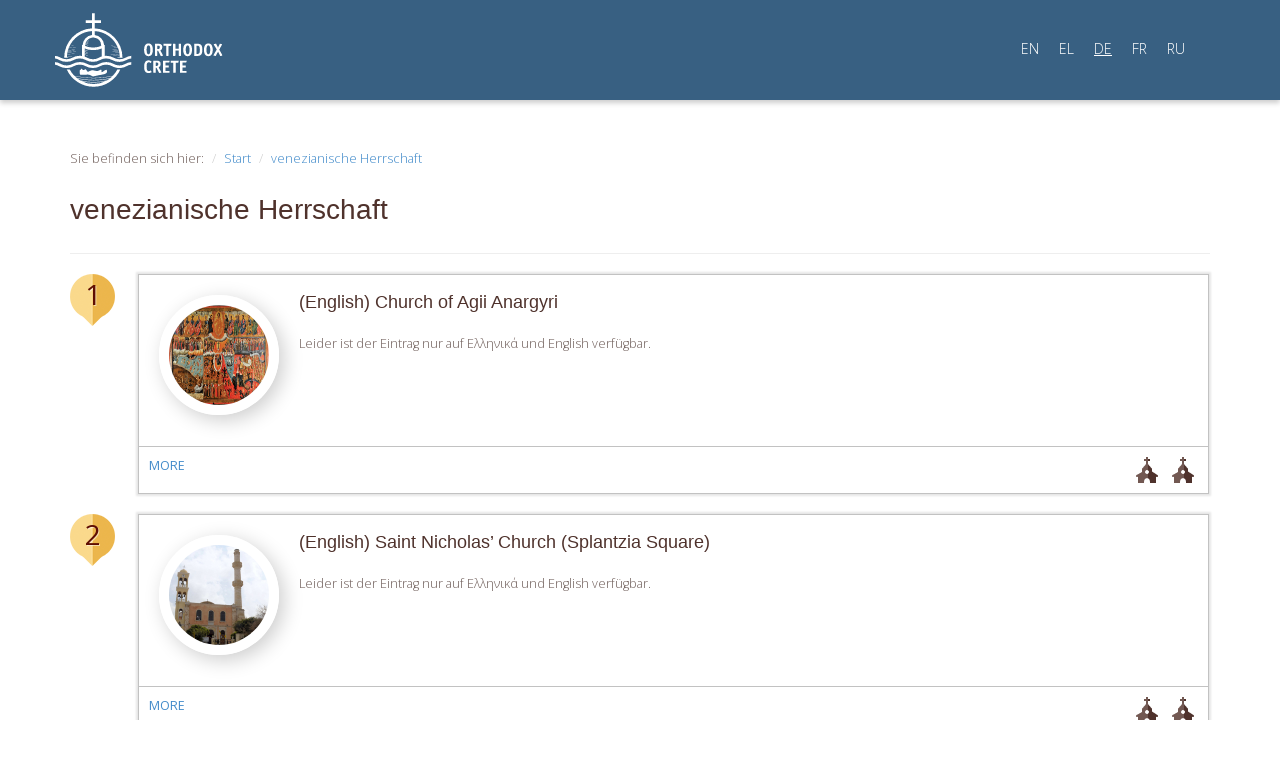

--- FILE ---
content_type: text/html; charset=UTF-8
request_url: https://orthodoxcrete.com/de/tag/enetokratia/
body_size: 20897
content:

<!DOCTYPE html>
<html lang="de">
<head>
	<meta charset="utf-8">

	<meta charset="UTF-8">
	<meta name="viewport" content="width=device-width, initial-scale=1.0">
	<meta name="author" content="ORTHODOXCRETE | iconio ortohodoxcrete@gmail.com"">
	<title>venezianische Herrschaft - Orthodox Crete</title>
	<link rel="profile" href="https://gmpg.org/xfn/11">
	<link rel="pingback" href="https://orthodoxcrete.com/xmlrpc.php">

		<!-- Manolis Katsifarakis 2014 -->
	<!-- Bootstrap core CSS -->
	<link href="https://orthodoxcrete.com/wp-content/themes/orthodoxcrete/css/bootstrap.css" rel="stylesheet" media="screen">
	<!-- Custom styles for this template -->
	<link href="https://orthodoxcrete.com/wp-content/themes/orthodoxcrete/css/main.css" rel="stylesheet" media="screen">
	<!-- Google Fonts -->
	<link href='https://fonts.googleapis.com/css?family=Open+Sans:300,800,600,400&amp;subset=latin,greek-ext,greek,cyrillic,cyrillic-ext' rel='stylesheet' type='text/css'>
	<!-- HTML5 shim and Respond.js IE8 support of HTML5 elements and media queries -->
	<!--[if lt IE 9]>
	  <script src="https://orthodoxcrete.com/wp-content/themes/orthodoxcrete/js/html5shiv.js"></script>
	  <script src="https://orthodoxcrete.com/wp-content/themes/orthodoxcrete/js/respond.min.js"></script>
	<![endif]-->
</head>

<body>
	<div id="topBar">
		<!-- Fixed navbar -->
    	<div class="navbar navbar-default">
	      <div class="container">
	        <div class="navbar-header">
	        	<a class="navbar-brand" href="/de"><img src="https://orthodoxcrete.com/wp-content/themes/orthodoxcrete/images/orthodox-crete-en.svg" alt="" class="img-responsive" /></a>
	          	<button type="button" class="navbar-toggle" data-toggle="collapse" data-target=".navbar-collapse">
		            <span class="icon-bar"></span>
		            <span class="icon-bar"></span>
		            <span class="icon-bar"></span>
	          	</button>
	        </div>
	        <div class="navbar-collapse collapse">
        	        		          <ul class="nav navbar-nav navbar-right nav-lang">
	          		            	<li><a href="https://orthodoxcrete.com/en/tag/enetokratia/" class="">EN</a></li>
	        		            	<li><a href="https://orthodoxcrete.com/el/tag/enetokratia/" class="">EL</a></li>
	        		            	<li><a href="https://orthodoxcrete.com/de/tag/enetokratia/" class="active">DE</a></li>
	        		            	<li><a href="https://orthodoxcrete.com/fr/tag/enetokratia/" class="">FR</a></li>
	        		            	<li><a href="https://orthodoxcrete.com/ru/tag/enetokratia/" class="">RU</a></li>
	        		          </ul>
	        	        </div>
	      </div>
  		</div>
  	</div>



	<div id="content">
		<div class="container">
		<div class="row">
			<div class="col-md-12 leftColumn">
				<ol class="breadcrumb">
					<li>Sie befinden sich hier:</li>
					<li><a href="/de/">Start</a></li>
					<li><a href="https://orthodoxcrete.com/de/places/church-of-agii-anargyri/">venezianische Herrschaft</a></li>
				</ol>

				<div class="page-header">
					<h1>venezianische Herrschaft</h1>
				</div>
				<a href="https://orthodoxcrete.com/de/places/church-of-agii-anargyri/" class="routeStop">
					<span class="routePin">1</span>
					<div class="routeInfo">
						<span class="roundPhoto"><img width="1000" height="641" src="https://orthodoxcrete.com/wp-content/uploads/2014/03/xmk_n-ag-anargiroi-chania-02.jpg" class="attachment-post-thumbnail size-post-thumbnail wp-post-image" alt="" loading="lazy" srcset="https://orthodoxcrete.com/wp-content/uploads/2014/03/xmk_n-ag-anargiroi-chania-02.jpg 1000w, https://orthodoxcrete.com/wp-content/uploads/2014/03/xmk_n-ag-anargiroi-chania-02-300x192.jpg 300w, https://orthodoxcrete.com/wp-content/uploads/2014/03/xmk_n-ag-anargiroi-chania-02-500x320.jpg 500w" sizes="(max-width: 1000px) 100vw, 1000px" /></span>
						<h2>(English) Church of Agii Anargyri</h2>
						<p>Leider ist der Eintrag nur auf Ελληνικά und English verfügbar.</p>
						<div class="routePlaceMore">
							MORE							<ul>
								<li><i class="church-icon-sm"></i></li>
								<li><i class="church-icon-sm"></i></li>
							</ul>
						</div>
					</div>
				</a>
				<a href="https://orthodoxcrete.com/de/places/saint-nicholas-church-splantzia-square/" class="routeStop">
					<span class="routePin">2</span>
					<div class="routeInfo">
						<span class="roundPhoto"><img width="763" height="800" src="https://orthodoxcrete.com/wp-content/uploads/2014/03/xmk_n-ag-nikolaou-splantzia-01.jpg" class="attachment-post-thumbnail size-post-thumbnail wp-post-image" alt="" loading="lazy" srcset="https://orthodoxcrete.com/wp-content/uploads/2014/03/xmk_n-ag-nikolaou-splantzia-01.jpg 763w, https://orthodoxcrete.com/wp-content/uploads/2014/03/xmk_n-ag-nikolaou-splantzia-01-286x300.jpg 286w, https://orthodoxcrete.com/wp-content/uploads/2014/03/xmk_n-ag-nikolaou-splantzia-01-476x500.jpg 476w" sizes="(max-width: 763px) 100vw, 763px" /></span>
						<h2>(English) Saint Nicholas’ Church (Splantzia Square)</h2>
						<p>Leider ist der Eintrag nur auf Ελληνικά und English verfügbar.</p>
						<div class="routePlaceMore">
							MORE							<ul>
								<li><i class="church-icon-sm"></i></li>
								<li><i class="church-icon-sm"></i></li>
							</ul>
						</div>
					</div>
				</a>
				<a href="https://orthodoxcrete.com/de/places/afentis-redeemer-christ-yiouchtas/" class="routeStop">
					<span class="routePin">3</span>
					<div class="routeInfo">
						<span class="roundPhoto"><img width="1000" height="665" src="https://orthodoxcrete.com/wp-content/uploads/2013/12/p_n-afentis-christos-giouchtas-02.jpg" class="attachment-post-thumbnail size-post-thumbnail wp-post-image" alt="" loading="lazy" srcset="https://orthodoxcrete.com/wp-content/uploads/2013/12/p_n-afentis-christos-giouchtas-02.jpg 1000w, https://orthodoxcrete.com/wp-content/uploads/2013/12/p_n-afentis-christos-giouchtas-02-300x199.jpg 300w, https://orthodoxcrete.com/wp-content/uploads/2013/12/p_n-afentis-christos-giouchtas-02-500x332.jpg 500w" sizes="(max-width: 1000px) 100vw, 1000px" /></span>
						<h2>Der Erlöser Christus (Sotiros – Afentis &#8211; Christos) (Giouchta)</h2>
						<p>Die Kirche des Erlösers Christus ist (tetramartyros) vier Heiligen geweiht, nämlich der Verklärung Christi (am 6. August), der Heiligen Gürtel (am 31. August), den Heiligen Aposteln (am 30. Juni) und den Heiligen Uneigennützigen Ärzten (am. 1. Juli). Die Kirche wurde 1443 gegründet und sie ist der übriggebliebene Teil des Klosters, das hier während der venezianischen [&hellip;]</p>
						<div class="routePlaceMore">
							MORE							<ul>
								<li><i class="church-icon-sm"></i></li>
								<li><i class="church-icon-sm"></i></li>
							</ul>
						</div>
					</div>
				</a>
				<a href="https://orthodoxcrete.com/de/places/st-peter-st-paul-church/" class="routeStop">
					<span class="routePin">4</span>
					<div class="routeInfo">
						<span class="roundPhoto"><img width="1000" height="750" src="https://orthodoxcrete.com/wp-content/uploads/2013/12/p_n-ag-petros-02.jpg" class="attachment-post-thumbnail size-post-thumbnail wp-post-image" alt="" loading="lazy" srcset="https://orthodoxcrete.com/wp-content/uploads/2013/12/p_n-ag-petros-02.jpg 1000w, https://orthodoxcrete.com/wp-content/uploads/2013/12/p_n-ag-petros-02-142x108.jpg 142w, https://orthodoxcrete.com/wp-content/uploads/2013/12/p_n-ag-petros-02-300x225.jpg 300w, https://orthodoxcrete.com/wp-content/uploads/2013/12/p_n-ag-petros-02-500x375.jpg 500w" sizes="(max-width: 1000px) 100vw, 1000px" /></span>
						<h2>Die Kirche der Heiligen Peter &#038; Paulus (Agioi Petros &#038; Pavlos)</h2>
						<p>Die Kirche wurde während der ersten Jahren der venezianischen Herrschaft gleich neben der Stadtmauer am Meer gebaut und war das Katholikon des Klosters des Ordens der Dominikaner. Ursprünglich war sie eine einschiffige, holzgedeckte Saalkirche und im Laufe der Zeit wurden vier Kapellen errichtet. Aus architektonischer Sicht ist sie besonders interessant, da sich hier verschiedene Elemente [&hellip;]</p>
						<div class="routePlaceMore">
							MORE							<ul>
								<li><i class="church-icon-sm"></i></li>
								<li><i class="church-icon-sm"></i></li>
							</ul>
						</div>
					</div>
				</a>
				<a href="https://orthodoxcrete.com/de/places/st-titus/" class="routeStop">
					<span class="routePin">5</span>
					<div class="routeInfo">
						<span class="roundPhoto"><img width="1000" height="662" src="https://orthodoxcrete.com/wp-content/uploads/2013/12/p_n-ag-titos-031.jpg" class="attachment-post-thumbnail size-post-thumbnail wp-post-image" alt="" loading="lazy" srcset="https://orthodoxcrete.com/wp-content/uploads/2013/12/p_n-ag-titos-031.jpg 1000w, https://orthodoxcrete.com/wp-content/uploads/2013/12/p_n-ag-titos-031-300x198.jpg 300w, https://orthodoxcrete.com/wp-content/uploads/2013/12/p_n-ag-titos-031-500x331.jpg 500w" sizes="(max-width: 1000px) 100vw, 1000px" /></span>
						<h2>Der Heilige Titus (Agios Titos)</h2>
						<p>Der Heilige Titus war die größte und prachtvollste Kirche der Stadt während der 2. byzantinischen Epoche. Sie war die Metropolitankirche des Bistums von Kreta. Während der venezianischen Herrschaft ist hier der römische Bischof eingezogen und während der osmanischen Herrschaft wurde sie zu einer Moschee und das Glockenturm zu einem Minarett umgewandelt. Ursprünglich, als sie 1446 [&hellip;]</p>
						<div class="routePlaceMore">
							MORE							<ul>
								<li><i class="church-icon-sm"></i></li>
								<li><i class="church-icon-sm"></i></li>
							</ul>
						</div>
					</div>
				</a>
				<a href="https://orthodoxcrete.com/de/places/holy-metropolis-of-kydonia-and-apokoronos/" class="routeStop">
					<span class="routePin">6</span>
					<div class="routeInfo">
						<span class="roundPhoto"><img width="2246" height="2222" src="https://orthodoxcrete.com/wp-content/uploads/2013/11/logo-imka.png" class="attachment-post-thumbnail size-post-thumbnail wp-post-image" alt="" loading="lazy" srcset="https://orthodoxcrete.com/wp-content/uploads/2013/11/logo-imka.png 2246w, https://orthodoxcrete.com/wp-content/uploads/2013/11/logo-imka-300x296.png 300w, https://orthodoxcrete.com/wp-content/uploads/2013/11/logo-imka-1024x1013.png 1024w, https://orthodoxcrete.com/wp-content/uploads/2013/11/logo-imka-500x494.png 500w" sizes="(max-width: 2246px) 100vw, 2246px" /></span>
						<h2>Die heilige Metropolie von Kydonia und Apokoronas</h2>
						<p>Die Metropolie umfasst die Provinzen von Kydonia und Apokoronas der Präfektur Chania und hat ihren Sitz in Chania. Kydonia war eine der ältesten und wichtigsten Städte auf Kreta. Ihr Bistum wurde, so wie auch die meisten Bistümer auf Kreta, vom Heiligen Titus gegründet. Ihre Gründung wird schon in das Jahr 381 n. Chr. datiert, da [&hellip;]</p>
						<div class="routePlaceMore">
							MORE							<ul>
								<li><i class="church-icon-sm"></i></li>
								<li><i class="church-icon-sm"></i></li>
							</ul>
						</div>
					</div>
				</a>
				<a href="https://orthodoxcrete.com/de/places/holy-spirit-christ-the-saviour-at-limnakaro/" class="routeStop">
					<span class="routePin">7</span>
					<div class="routeInfo">
						<span class="roundPhoto"><img width="1000" height="750" src="https://orthodoxcrete.com/wp-content/uploads/2013/11/k-p_n-ag-pneuma-limnakaro-02.jpg" class="attachment-post-thumbnail size-post-thumbnail wp-post-image" alt="" loading="lazy" srcset="https://orthodoxcrete.com/wp-content/uploads/2013/11/k-p_n-ag-pneuma-limnakaro-02.jpg 1000w, https://orthodoxcrete.com/wp-content/uploads/2013/11/k-p_n-ag-pneuma-limnakaro-02-142x108.jpg 142w, https://orthodoxcrete.com/wp-content/uploads/2013/11/k-p_n-ag-pneuma-limnakaro-02-300x225.jpg 300w, https://orthodoxcrete.com/wp-content/uploads/2013/11/k-p_n-ag-pneuma-limnakaro-02-500x375.jpg 500w" sizes="(max-width: 1000px) 100vw, 1000px" /></span>
						<h2>Die Basilika des Heiligen Geistes (Agiou Pneumatos) (Limnakaro)</h2>
						<p>Diese zweischiffige Basilika, die aus der byzantinischen Zeiten stammt, befindet sich auf der Limnakaro-Hochebene. Das ältere Schiff, das aus den Zeiten der venezianischen Herrschaft stammt, ist der Verklärung Christi geweiht, während das zweite Schiff, das im Jahr 1875 errichtet wurde, dem Heiligen Geist geweiht ist. Aus den Wandmalereien, die aus der venezianischen Epoche stammen, ist [&hellip;]</p>
						<div class="routePlaceMore">
							MORE							<ul>
								<li><i class="church-icon-sm"></i></li>
								<li><i class="church-icon-sm"></i></li>
							</ul>
						</div>
					</div>
				</a>
				<a href="https://orthodoxcrete.com/de/places/the-holy-metropolis-of-kissamos-and-selino/" class="routeStop">
					<span class="routePin">8</span>
					<div class="routeInfo">
						<span class="roundPhoto"><img width="293" height="292" src="https://orthodoxcrete.com/wp-content/uploads/2013/11/imks-emblem.png" class="attachment-post-thumbnail size-post-thumbnail wp-post-image" alt="" loading="lazy" /></span>
						<h2>Die heilige Metropolie von Kissamos und Selinos</h2>
						<p>Die Metropolie umfasst die gleichnamigen Provinzen der Präfektur von Chania und hat ihren Sitz in Kissamos. Kissamos war ein Bistum schon seit der frühbyzantinischen Zeit. Das Alter des Bistums ist daher bekannt, weil der Bischof Evkissos an der Synode von Serdica 343 teilgenommen hat. Im Rethymnon Museum gibt es eine Bleibulle, die in das Ende [&hellip;]</p>
						<div class="routePlaceMore">
							MORE							<ul>
								<li><i class="church-icon-sm"></i></li>
								<li><i class="church-icon-sm"></i></li>
							</ul>
						</div>
					</div>
				</a>
				<a href="https://orthodoxcrete.com/de/places/st-george-prina/" class="routeStop">
					<span class="routePin">9</span>
					<div class="routeInfo">
						<span class="roundPhoto"><img width="665" height="665" src="https://orthodoxcrete.com/wp-content/uploads/2013/11/k-mko_n-ag-georgios-prina-03.jpg" class="attachment-post-thumbnail size-post-thumbnail wp-post-image" alt="" loading="lazy" srcset="https://orthodoxcrete.com/wp-content/uploads/2013/11/k-mko_n-ag-georgios-prina-03.jpg 665w, https://orthodoxcrete.com/wp-content/uploads/2013/11/k-mko_n-ag-georgios-prina-03-300x300.jpg 300w, https://orthodoxcrete.com/wp-content/uploads/2013/11/k-mko_n-ag-georgios-prina-03-500x500.jpg 500w" sizes="(max-width: 665px) 100vw, 665px" /></span>
						<h2>Die Kirche des Heiligen Georgios (Agios Georgios) (Prina)</h2>
						<p>Es handelt sich um eine mit gedeckter Arkade Saalkirche mit Wandmalereien, die auf die ersten Jahrhunderte der venezianischen Herrschaft datieren.</p>
						<div class="routePlaceMore">
							MORE							<ul>
								<li><i class="church-icon-sm"></i></li>
								<li><i class="church-icon-sm"></i></li>
							</ul>
						</div>
					</div>
				</a>
				<a href="https://orthodoxcrete.com/de/places/st-barbara-of-syrmesso/" class="routeStop">
					<span class="routePin">10</span>
					<div class="routeInfo">
						<span class="roundPhoto"><img width="750" height="750" src="https://orthodoxcrete.com/wp-content/uploads/2013/11/k-p_n-ag-barbara-sirmeso-03.jpg" class="attachment-post-thumbnail size-post-thumbnail wp-post-image" alt="" loading="lazy" srcset="https://orthodoxcrete.com/wp-content/uploads/2013/11/k-p_n-ag-barbara-sirmeso-03.jpg 750w, https://orthodoxcrete.com/wp-content/uploads/2013/11/k-p_n-ag-barbara-sirmeso-03-300x300.jpg 300w, https://orthodoxcrete.com/wp-content/uploads/2013/11/k-p_n-ag-barbara-sirmeso-03-500x500.jpg 500w" sizes="(max-width: 750px) 100vw, 750px" /></span>
						<h2>Die Kirche der Heiligen Barbara (Agia Varvara) (Syrmeso)</h2>
						<p>Die mit gedeckter Arkade Saalkirche der Heiligen Barbara war das Katholikon eines Klosters während der Zeit der venezianischen Herrschaft. Die Klosteranlage ist noch rund um die Kirche zu erkennen. Besonders eindrucksvoll ist die Darstellung der Heiligen Barbara auf dem Tympanon des lindernden halbkreisförmigen Bogens.</p>
						<div class="routePlaceMore">
							MORE							<ul>
								<li><i class="church-icon-sm"></i></li>
								<li><i class="church-icon-sm"></i></li>
							</ul>
						</div>
					</div>
				</a>
<div class="navigation"><ul><li>Page:</li>
<li class="active"><a href="https://orthodoxcrete.com/de/tag/enetokratia/">1</a></li>
<li><a href="https://orthodoxcrete.com/de/tag/enetokratia/page/2/">2</a></li>
<li><a href="https://orthodoxcrete.com/de/tag/enetokratia/page/3/">3</a></li>
<li><a href="https://orthodoxcrete.com/de/tag/enetokratia/page/4/">4</a></li>
<li><a href="https://orthodoxcrete.com/de/tag/enetokratia/page/2/" >&gt;</a></li>
</ul></div>
			</div>
			</div>
		</div>
		</div>
	</div>


<div id="footer">
		<div class="container">
		<div class="row footerLinks">
			<div class="col-md-4">
				<h3></h3>
							</div>
			<div class="col-md-4">
				<h3></h3>
							</div>
			<div class="col-md-4">
				<h3></h3>
							</div>
		</div>
		<div class="row copyrights">
			<div class="col-md-5 text-left">
				<ul class="list-unstyled list-inline">
					<li><a href="https://www.facebook.com/pages/Orthodox-Crete/551826264914938" target="social"><i class="facebook-icon">Facebook</i></a></li>
					<li><a href="https://twitter.com/OrthodoxCrete" target="social"><i class="twitter-icon">Twitter</i></a></li>
					<li><a href="http://www.youtube.com/user/orthodoxcrete" target="social"><i class="youtube-icon">Youtube</i></a></li>
					<li><a href="https://vimeo.com/orthodoxcrete" target="social"><i class="vimeo-icon">Vimeo</i></a></li>
				</ul>
				<ul class="list-unstyled list-inline">
					<li><a href="/de/about">Über uns</a></li>
					<li><a href="/de/places">Places</a></li>
					<li><a href="/de/routes">Routes</a></li>
					<li><a href="/de/contact">Kontakt</a></li>
					<li><a href="/de/blog">Blog</a></li>
				</ul>
				<p>Copyright 2025©<img src="https://orthodoxcrete.com/wp-content/themes/orthodoxcrete/images/mko-filoxenia-logo.png" alt="MKO Φιλοξενία" /><br /><br />
					 Entwickelt von <img src="https://orthodoxcrete.com/wp-content/themes/orthodoxcrete/images/logo-iconio.png" alt="Developed by ICONIO" class="iconio" /></p>
			</div>
			<div class="col-md-7 text-right">
				<a href="http://www.crete.gov.gr/" target="attr"><img src="https://orthodoxcrete.com/wp-content/themes/orthodoxcrete/images/footerLogos.png" class="img-responsive" alt="" /></a>
			</div>
		</div>
		<div class="row disclaimer">
			<div>Το παρόν έργο χρηματοδοτείται από το Ειδικό Αναπτυξιακό Πρόγραμμα Τοπικής Αυτοδιοίκησης «ΚΡΗΤΗ - ΠΡΑΣΙΝΗ ΑΝΑΠΤΥΞΗ» της Περιφέρειας Κρήτης<br /><br /></div>
			<div>Η ιστοσελίδα orthodoxcrete.com είναι η επίσημη ιστοσελίδα προβολής θρησκευτικών και εκκλησιαστικών μνημείων της Εκκλησίας Κρήτης.<br />Το περιεχόμενο αυτών των σελίδων αποτελεί πvευματική ιδιοκτησία της Μ.Κ.Ο. ΦΙΛΟΞΕΝΙΑ της Εκκλησίας Κρήτης και απαγορεύεται η αναδημοσίευση μέρους ή του συνόλου του<br />με οποιοδήποτε τρόπο χωρίς την έγγραφη άδεια της Μ.Κ.Ο. ΦΙΛΟΞΕΝΙΑ.</div>
		</div>
		</div>
	</div>

    <script type="text/javascript">var addthis_product = 'wpp-1.0.9';
</script><script type="text/javascript" src="//s7.addthis.com/js/300/addthis_widget.js#pubid=a1f18f55d3c003688c06a8dcb55432e0"></script><script type="text/javascript">addthis.layers(
{
    'theme' : 'transparent',
    'share' : {
        'position' : 'right',
        'numPreferredServices' : 5
    }   
}
);</script><style type="text/css">.addthis_toolbox {float:left;width:100%;margin:0 0 15px 0;} .addthis_button_tweet {min-width: 83px;float:left;}</style><script type='text/javascript'>
var colomatduration = 'fast';
var colomatslideEffect = 'slideFade';
var colomatpauseInit = '';
var colomattouchstart = '';
</script><!--wp_footer-->    <script src="https://orthodoxcrete.com/wp-content/plugins/jquery-collapse-o-matic/js/collapse.js" type="text/javascript"></script>
    <script src="https://orthodoxcrete.com/wp-content/themes/orthodoxcrete/js/bootstrap.min.js"></script>
    <script>var lang = 'de';</script>
	<script>
	  (function(i,s,o,g,r,a,m){i['GoogleAnalyticsObject']=r;i[r]=i[r]||function(){
	  (i[r].q=i[r].q||[]).push(arguments)},i[r].l=1*new Date();a=s.createElement(o),
	  m=s.getElementsByTagName(o)[0];a.async=1;a.src=g;m.parentNode.insertBefore(a,m)
	  })(window,document,'script','//www.google-analytics.com/analytics.js','ga');

	  ga('create', 'UA-47529825-1', 'orthodoxcrete.com');
	  ga('send', 'pageview');

	</script>
  </body>
</html>

--- FILE ---
content_type: text/css
request_url: https://orthodoxcrete.com/wp-content/themes/orthodoxcrete/css/main.css
body_size: 34756
content:
body {
  font-family: 'Open Sans', sans-serif;
}

.map-container {
  position: absolute;
  top: 0;
  left: 0;
  width: 100%;
  height: 100%;
}
.map-container iframe, .map-container object, .map-container embed {
  position: absolute;
  top: 0;
  left: 0;
  width: 100%;
  height: 100%;
}

#topBar {
  min-height: 95px;
  background: #386082;
  -webkit-box-shadow: 0px 3px 5px 0px rgba(0, 0, 0, 0.2);
  box-shadow: 0px 3px 5px 0px rgba(0, 0, 0, 0.2);
  position: relative;
  z-index: 50;
}
#topBar .navbar-default {
  background: none;
}

#largeMap {
  position: relative;
  height: 650px;
  display: none;
}

.mapPopover img {
  width: 100%;
}

#largeMap #largeMapFiltersContainer {
  position: absolute;
  width: 100%;
  bottom: 40px;
}
#largeMap #largeMapFilters {
  /*margin-top: 475px;*/
  margin: 0 auto;
}
#largeMap #filterSelectionContainer {
  position: absolute;
  width: 100%;
  bottom: 90px;
  left: 150px;
  z-index: 50;
}
#largeMap #filterSelectionContainer li {
  cursor: pointer;
  display: inline-block;
  margin-right: 5px;
  background: #fff;
  padding: 5px 5px 5px 30px;
  font-size: 12px;
  position: relative;
  height: 27px;
}
#largeMap #filterSelectionContainer li a {
  background: #721003;
  color: #fff;
  padding: 5px 10px;
  height: 27px;
  position: absolute;
  left: 0;
  top: 0;
}

#searchBar, #largeMapFilters {
  height: 65px;
  background: #f3f3f3;
  z-index: 50;
  -webkit-box-shadow: 0px 0px 5px 2px rgba(0, 0, 0, 0.2);
  box-shadow: 0px 0px 5px 2px rgba(0, 0, 0, 0.2);
  position: relative;
}

#searchBar {
  background: #fff;
}
#searchBar h3 {
  display: block;
  position: relative;
  width: 15%;
  height: 65px;
  padding: 15px;
  font-size: 1.1em;
  font-weight: 300;
  margin: 0;
  float: left;
  z-index: 50;
  text-shadow: 1px 1px rgba(255, 255, 255, 0.5);
  background: #fbdb90;
  background: -moz-linear-gradient(top, #fbdb90 0%, #ecb54a 100%);
  background: -webkit-gradient(linear, left top, left bottom, color-stop(0%, #fbdb90), color-stop(100%, #ecb54a));
  background: -webkit-linear-gradient(top, #fbdb90 0%, #ecb54a 100%);
  background: -o-linear-gradient(top, #fbdb90 0%, #ecb54a 100%);
  background: -ms-linear-gradient(top, #fbdb90 0%, #ecb54a 100%);
  background: linear-gradient(to bottom, #fbdb90 0%, #ecb54a 100%);
  filter: progid:DXImageTransform.Microsoft.gradient(startColorstr='#fbdb90', endColorstr='#ecb54a',GradientType=0 );
}

#largeMapFilters h3 {
  display: block;
  position: relative;
  width: 15%;
  height: 65px;
  padding: 15px 10px 0 10px;
  font-size: 1.1em;
  font-weight: 300;
  margin: 0;
  float: left;
  z-index: 50;
  text-shadow: 1px 1px rgba(255, 255, 255, 0.5);
  background: #fbdb90;
  background: -moz-linear-gradient(top, #fbdb90 0%, #ecb54a 100%);
  background: -webkit-gradient(linear, left top, left bottom, color-stop(0%, #fbdb90), color-stop(100%, #ecb54a));
  background: -webkit-linear-gradient(top, #fbdb90 0%, #ecb54a 100%);
  background: -o-linear-gradient(top, #fbdb90 0%, #ecb54a 100%);
  background: -ms-linear-gradient(top, #fbdb90 0%, #ecb54a 100%);
  background: linear-gradient(to bottom, #fbdb90 0%, #ecb54a 100%);
  filter: progid:DXImageTransform.Microsoft.gradient(startColorstr='#fbdb90', endColorstr='#ecb54a',GradientType=0 );
}

#searchBar h3:after, #largeMapFilters h3:after {
  left: 100%;
  border: solid transparent;
  content: " ";
  height: 0;
  width: 0;
  position: absolute;
  pointer-events: none;
  border-color: rgba(243, 199, 107, 0);
  border-left-color: #f3c76b;
  border-width: 5px;
  top: 50%;
  margin-top: -5px;
}

#searchBar .currently-selected {
  font-size: 80%;
  margin: 0;
  z-index: 10000000;
  position: absolute;
  color: #428bca;
  width: 100%;
}
#searchBar .currently-selected a {
  position: relative;
  background: #fff;
  display: block;
  padding: 5px;
  text-align: left;
}
#searchBar .currently-selected a:after {
  bottom: 100%;
  left: 50%;
  border: solid transparent;
  content: " ";
  height: 0;
  width: 0;
  position: absolute;
  pointer-events: none;
  border-color: rgba(255, 255, 255, 0);
  border-bottom-color: #ffffff;
  border-width: 5px;
  margin-left: -5px;
}
#searchBar .nav {
  float: left;
  height: 65px;
  width: 85%;
}
#searchBar .nav li {
  display: inline-block;
  float: left;
  border-right: 1px solid #fff;
  font-size: 1.1em;
  width: 25%;
  text-align: center;
}
#searchBar .nav .dropdown-menu li {
  border: none;
}
#searchBar .nav li:last-child {
  border: none;
}
#searchBar .nav li:last-child a {
  border: none;
}
#searchBar ul#search-timeperiod {
  columns: 2;
  -webkit-columns: 2;
  -moz-columns: 2;
}
#searchBar ul#search-landscape {
  columns: 3;
  -webkit-columns: 3;
  -moz-columns: 3;
  left: -315px;
}
#searchBar ul.dropdown-menu li {
  font-size: 0.9em;
  width: 100% !important;
  text-align: left;
}
#searchBar .nav > li > a {
  height: 65px;
  padding: 22px 0 10px 0;
  border-right: 1px solid #e0d9c8;
  color: #4f322c;
  background: #f3f3f3;
}
#searchBar input[type="text"] {
  background: none;
  border: none;
  height: 65px;
  float: left;
  width: 100%;
  -webkit-box-shadow: none;
  box-shadow: none;
}
#searchBar input[type="text"]:focus {
  -webkit-box-shadow: none;
  box-shadow: none;
}
#searchBar button {
  position: absolute;
  right: 10px;
  top: 18px;
  background: white url(../images/sprite.png);
  background-position: -33px -970px;
  border: none;
  text-indent: -9999px;
  width: 26px;
  height: 26px;
}
#searchBar button:focus {
  -webkit-box-shadow: none;
  box-shadow: none;
}
#searchBar.container {
  padding: 0;
}

#largeMapFilters.container {
  padding: 0;
}

.filters {
  margin: 0;
  padding: 0;
  width: 85%;
  float: left;
}
.filters li {
  display: inline-block;
  float: left;
  height: 60px;
  border-right: 1px solid #fff;
  font-size: 1em;
}
.filters li.selected {
  border-top: 5px solid #690f03;
  margin-top: -5px;
  border-right: none;
}
.filters li > a {
  height: 65px;
  border-right: 1px solid #e0d9c8;
  color: #4f322c;
  display: block;
  padding: 22px 10px 0 10px;
}
.filters li > a:hover {
  background: #fff;
  text-decoration: none;
}
.filters i {
  float: left;
  margin: -5px 10px 0 0;
}

#welcome {
  min-height: 350px;
  padding: 30px 0;
}
#welcome .actions {
  text-align: center;
  margin-top: 2em;
}
#welcome .actions a {
  margin: 0 10px 10px 0px;
}

#features {
  background: #fef9ed url("../images/bg-church.jpg") no-repeat right bottom;
  min-height: 450px;
  border-top: 1px solid #cacaca;
}
#features h2, #features h3 {
  margin: 2em 0;
}

#routes {
  background: white url("../images/bg-routes.jpg") no-repeat center top;
  min-height: 450px;
  border-top: 1px solid #cacaca;
}
#routes h2 {
  margin: 2em 0;
}

.route-pins {
  margin: 0;
  padding: 0;
  height: 350px;
  display: none;
}
.route-pins li {
  position: absolute;
  width: 106px;
  height: 128px;
  list-style-type: none;
}
.route-pins li.pin1 {
  top: 60px;
  left: 0;
}
.route-pins li.pin2 {
  top: 100px;
  left: 100px;
}
.route-pins li.pin3 {
  top: 80px;
  left: 200px;
}
.route-pins li.pin4 {
  top: 130px;
  left: 300px;
}
.route-pins li.pin5 {
  top: 90px;
  left: 400px;
}
.route-pins li span {
  display: block;
  width: 106px;
  height: 128px;
  background: url("../images/route-pin.png") no-repeat;
  position: absolute;
  left: 0;
  z-index: 50;
}
.route-pins li img {
  width: 60px;
  height: 60px;
  position: absolute;
  left: 20px;
  top: 20px;
}

.roundPhoto {
  margin: 20px auto;
  position: relative;
  display: inline-block;
}
.roundPhoto img {
  width: 300px;
  border: 10px solid #fff;
  background-size: cover;
  -webkit-box-shadow: 5px 5px 20px 0 rgba(0, 0, 0, 0.2);
  box-shadow: 5px 5px 20px 0 rgba(0, 0, 0, 0.2);
  -webkit-border-radius: 150px;
  -moz-border-radius: 150px;
  -ms-border-radius: 150px;
  -o-border-radius: 150px;
  border-radius: 150px;
}
.roundPhoto i {
  position: absolute;
  left: 50px;
  top: 0;
}

.leftColumn .roundPhoto {
  margin: 0 0 10px 20px;
}
.leftColumn .roundPhoto a {
  width: 220px;
  height: 220px;
  border: 5px solid #fff;
  -webkit-border-radius: 110px;
  -moz-border-radius: 110px;
  -ms-border-radius: 110px;
  -o-border-radius: 110px;
  border-radius: 110px;
  background-size: cover;
  background-repeat: no-repeat;
  background-position: center center;
  display: block;
  -webkit-box-shadow: 5px 5px 20px 0 rgba(0, 0, 0, 0.2);
  box-shadow: 5px 5px 20px 0 rgba(0, 0, 0, 0.2);
}

i {
  display: block;
  background: url("../images/sprite.png");
  text-indent: -9999px;
}
i.plus-icon {
  cursor: pointer;
  background-position: -20px -105px;
  width: 58px;
  height: 58px;
}
i.church-icon-lg {
  background-position: -15px -376px;
  width: 70px;
  height: 70px;
}
i.monastery-icon-lg {
  background-position: -15px -456px;
  width: 70px;
  height: 70px;
}
i.museum-icon-lg {
  background-position: -15px -858px;
  width: 70px;
  height: 70px;
}
i.prayer-icon-lg {
  background-position: -15px -538px;
  width: 70px;
  height: 70px;
}
i.church-icon-sm {
  background-position: -37px -181px;
  width: 26px;
  height: 26px;
}
i.monastery-icon-sm {
  background-position: -38px -228px;
  width: 26px;
  height: 26px;
}
i.museum-icon-sm {
  background-position: -36px -328px;
  width: 26px;
  height: 26px;
}
i.prayer-icon-sm {
  background-position: -39px -281px;
  width: 26px;
  height: 26px;
}
i.facebook-icon {
  background-position: -36px -648px;
  width: 30px;
  height: 30px;
}
i.twitter-icon {
  background-position: -36px -700px;
  width: 30px;
  height: 30px;
}
i.youtube-icon {
  background-position: -36px -803px;
  width: 30px;
  height: 30px;
}
i.vimeo-icon {
  background-position: -36px -751px;
  width: 30px;
  height: 30px;
}

/* Routes */
#largeMapFilters.routes label {
  height: 65px;
  padding: 22px 15px;
  font-weight: 300;
  border-right: 1px solid #e0d9c8;
  cursor: pointer;
}
#largeMapFilters.routes label:hover {
  background: #fff;
}
#largeMapFilters.routes li {
  height: 65px;
  font-weight: 300;
}
#largeMapFilters.routes li input {
  margin-right: 10px;
}

.routesList {
  clear: both;
}

.map-marker-loading {
  width: 100%;
  height: 100px;
  background: #fff;
}

.routeItem {
  cursor: select;
  background: #fff;
  border: 1px solid #c2c2c2;
  -webkit-box-shadow: 0px 0px 2px 2px rgba(0, 0, 0, 0.1);
  box-shadow: 0px 0px 2px 2px rgba(0, 0, 0, 0.1);
  margin: 10px 0;
  width: 100%;
  float: left;
  position: relative;
}
.routeItem:hover {
  text-decoration: none;
  -webkit-box-shadow: 0px 0px 15px 5px rgba(0, 0, 0, 0.1);
  box-shadow: 0px 0px 15px 5px rgba(0, 0, 0, 0.1);
}

.routesList .routeInfo {
  -ms-overflow-y: auto;
  overflow-y: auto;
  margin: 0;
  padding: 10px;
}

.routeItem a:hover {
  text-decoration: none;
}
.routeItem li {
  list-style-type: none;
}

.infoBox {
  width: 550px !important;
  height: auto;
  background: none !important;
  /*border: 1px solid #c2c2c2;
  -webkit-box-shadow: 0px 0px 2px 2px rgba(0, 0, 0, 0.1);
  box-shadow: 0px 0px 2px 2px rgba(0, 0, 0, 0.1);*/
  transition: height .4s;
  -webkit-transition: height .4s;
  -moz-transition: height .4s;
  -o-transition: height .4s;
  position: relative;
}
.infoBox:after {
  top: 100%;
  left: 50%;
  border: solid transparent;
  content: " ";
  height: 0;
  width: 0;
  position: absolute;
  pointer-events: none;
  border-color: rgba(255, 255, 255, 0);
  border-top-color: #ffffff;
  border-width: 15px;
  margin-left: -15px;
}
.infoBox .routeItem {
  width: 550px;
  margin: 0 !important;
  border: none !important;
}
.infoBox .routeInfo, .infoBox .routePhoto {
  float: left;
}
.infoBox .routeInfo {
  width: 380px;
}
.infoBox .routeInfo h2 {
  font-size: 1.3em;
  font-weight: 400;
  margin: 0.5em 0;
}
.infoBox .routePhoto {
  width: 130px;
  margin-right: 10px;
  height: auto !important;
}

.routeItem .routePhoto {
  position: relative;
  height: 165px;
  overflow: hidden;
}
.routeItem .routePhoto h2 {
  padding: 10px;
  background: rgba(71, 45, 40, 0.8);
  position: absolute;
  bottom: 0;
  color: #fff;
  width: 100%;
  margin: 0;
  font-size: 1em;
  height: 50px;
}

.routeInfo ul {
  padding: 0;
  margin: 0 !important;
}
.routeInfo li {
  font-size: 0.9em;
  line-height: 1.6em;
}
.routeInfo img {
  width: 100%;
}

.routeItemFooter {
  float: left;
  width: 100%;
  border-top: 1px solid #c2c2c2;
  height: 41px;
}
.routeItemFooter .routeMore {
  padding: 10px 0 0 0;
  font-size: 0.9em;
  display: block;
  float: left;
  color: #a4a4a4;
}
.routeItemFooter ul {
  float: right;
  margin: 7px 0 0 0;
}
.routeItemFooter li {
  display: inline-block;
  margin: 0 0 0 5px;
}

.routeMap {
  display: block;
  background: url("../images/sprite.png") no-repeat -184px -600px;
  width: 34px;
  height: 40px;
  text-indent: -9999px;
  float: left;
  border-right: 1px solid #c2c2c2;
  margin-right: 10px;
}

/* Route page */
.routePage #largeMap {
  margin-top: -320px;
  z-index: 20;
}

.page-header .btn {
  float: right;
}

.routePin {
  display: block;
  background: url("../images/sprite.png") no-repeat -179px -663px;
  width: 45px;
  height: 52px;
  text-align: center;
  font-size: 2em;
  text-shadow: 1px 1px rgba(255, 255, 255, 0.5);
  color: #5f0d02;
  float: left;
  margin: 0 2% 2% 0;
}

.routeStops {
  padding-top: 20px;
}

.routePin:hover {
  text-decoration: none;
}

.routeStop {
  float: left;
  width: 100%;
  margin: 0 0 20px 0;
}
.routeStop .routeInfo {
  float: left;
  background: #fff;
  border: 1px solid #c2c2c2;
  -webkit-box-shadow: 0px 0px 2px 2px rgba(0, 0, 0, 0.1);
  box-shadow: 0px 0px 2px 2px rgba(0, 0, 0, 0.1);
  width: 94%;
  margin: 0;
  min-height: 220px;
  position: relative;
}
.routeStop .routeInfo p {
  height: 110px;
  overflow: auto;
  margin-top: 15px;
}
.routeStop .routeInfo:hover {
  -webkit-box-shadow: 0px 0px 15px 5px rgba(0, 0, 0, 0.1);
  box-shadow: 0px 0px 15px 5px rgba(0, 0, 0, 0.1);
}
.routeStop .roundPhoto {
  float: left;
  margin: 20px 30px 0 20px;
}
.routeStop h2 {
  font-size: 1.4em;
  position: absolute;
  top: 0;
  left: 160px;
}
.routeStop .blog h2 {
  left: 10px;
}
@media (max-width: 676px) {
  .routeStop h2 {
    font-size: 1.1em;
    font-weight: bold;
  }
}
.routeStop p {
  position: absolute;
  top: 45px;
  left: 160px;
  margin-right: 10px;
}
.routeStop .blog p {
  left: 10px;
}
.routeStop ul {
  float: right;
  margin: -5px 0 0 0;
}
.routeStop li {
  list-style-type: none;
  float: left;
  margin: 0 0 0 10px;
}
.routeStop .roundPhoto img {
  width: 120px;
  height: 120px;
}

.routePlaceMore {
  clear: both;
  float: left;
  width: 100%;
  padding: 10px;
  border-top: 1px solid #c2c2c2;
  position: absolute;
  bottom: 0;
}
.routePlaceMore span {
  color: #a4a4a4;
  text-decoration: none;
}

/* Footer */
#footer {
  border-top: 1px solid #ccc;
}
#footer a {
  color: #8e8e8e;
}
#footer p, #footer li {
  font-size: 0.9em;
}
#footer .copyrights {
  border-top: 1px solid #ccc;
  padding-top: 20px;
  margin-top: 20px;
}
#footer .copyrights .text-right img {
  float: right;
}

/* Typography  */
h1, h2, h3 {
  font-weight: 300;
  color: #4f322c;
  margin: 1em 0;
}

h1 {
  font-size: 2em;
}

h2 {
  font-size: 1.6em;
}

h3 {
  font-size: 1.2em;
}

p {
  color: #72615d;
  font-size: 1em;
  margin: 1.7em 0;
  font-weight: 300;
}

li {
  color: #72615d;
  font-size: 1em;
  font-weight: 300;
}

input[placeholder], [placeholder], *[placeholder] {
  color: #ccc;
  font-weight: 300;
}

/* Place page */
#largeMap.low-res {
  height: 480px;
}
#largeMap.low-res > .map-container {
  height: 480px;
}
#largeMap.retracted {
  height: 30px;
}
#largeMap.retracted.low-res {
  height: 30px;
}
#largeMap.retracted.low-res > .map-container {
  height: 30px;
}
#largeMap.retracted #searchBar, #largeMap.retracted #largeMapFilters {
  display: none;
}
#largeMap .btn.goldGradient {
  position: absolute;
  bottom: -20px;
  left: 48%;
  display: block;
  z-index: 1000;
  text-align: center;
  color: #000;
  background: #fbdb90;
  background: -moz-linear-gradient(top, #fbdb90 0%, #ecb54a 100%);
  background: -webkit-gradient(linear, left top, left bottom, color-stop(0%, #fbdb90), color-stop(100%, #ecb54a));
  background: -webkit-linear-gradient(top, #fbdb90 0%, #ecb54a 100%);
  background: -o-linear-gradient(top, #fbdb90 0%, #ecb54a 100%);
  background: -ms-linear-gradient(top, #fbdb90 0%, #ecb54a 100%);
  background: linear-gradient(to bottom, #fbdb90 0%, #ecb54a 100%);
  filter: progid:DXImageTransform.Microsoft.gradient(startColorstr='#fbdb90', endColorstr='#ecb54a',GradientType=0 );
}

.leftColumn {
  margin-top: 50px;
}

.rightColumn {
  padding-top: 30px;
}

.breadcrumb {
  background: none;
  padding: 0;
  margin: 0;
  font-size: 0.9em;
}

.tags {
  width: 100%;
  float: left;
  margin: 20px 0;
  text-align: center;
  padding-bottom: 20px;
}
@media (max-width: 992px) {
  .tags {
    border-bottom: 1px solid #ccc;
  }
}
.tags ul {
  margin: 0;
  padding: 0;
}
.tags li {
  display: inline-block;
  margin: 0 5px 5px 0;
}

.timeline {
  background: url(../images/timeline.png) repeat-y 38px 0;
  margin-bottom: -99999px;
  padding-bottom: 99999px;
}
@media (max-width: 992px) {
  .timeline {
    background: none;
  }
}

.placeItem {
  width: 100%;
  float: left;
  margin-bottom: 20px;
  position: relative;
  padding-left: 60px;
}
.placeItem h3 {
  margin-bottom: 0.5em;
}
.placeItem i {
  display: block;
  width: 46px;
  height: 46px;
  position: absolute;
  left: 0;
  top: 5px;
}
.placeItem ul, .placeItem ol {
  margin: 0;
  padding: 0;
  list-style-type: none;
}
.placeItem li {
  margin: 0 0 5px 0;
  padding: 0;
  color: #979797;
  font-weight: 300;
  font-size: 0.9em;
  display: inline-block;
  margin-right: 5px;
  float: left;
}
.placeItem li img {
  max-width: 100%;
  height: auto;
}
.placeItem li span {
  color: #711003;
  margin-right: 5px;
}
.placeItem.area i {
  background-position: -178px -111px;
}
.placeItem.routes i {
  background-position: -178px -182px;
}
.placeItem.access i {
  background-position: -178px -253px;
}
.placeItem.hours i {
  background-position: -178px -325px;
}
.placeItem.tosee i {
  background-position: -178px -396px;
}
.placeItem.photos li {
  width: 70px;
}
.placeItem.photos li img {
  width: 68px;
  height: 45px;
}
.placeItem.photos li:first-child {
  width: 100%;
}
.placeItem.photos li:first-child img {
  width: 100%;
  height: auto;
}
.placeItem.photos i {
  background-position: -178px -467px;
}
.placeItem.video i {
  background-position: -178px -538px;
}

.photos img, .video iframe {
  -webkit-box-shadow: 0px 0px 5px 2px rgba(0, 0, 0, 0.2);
  box-shadow: 0px 0px 5px 2px rgba(0, 0, 0, 0.2);
  padding: 2px;
  margin-top: 10px;
  width: 100%;
}
.d-flex {
	display: flex;
}
#topBar .navbar-header {
  float: none;
  margin: 10px 0 10px 0 !important;
  text-align: center;
}
#topBar .navbar-header img {
  display: inline-block;
}

#topBar .navbar-brand {
  float: none;
  padding: 0px !important;
}

#topBar .navbar-brand img {
  height: 80px;
  width: auto;
}

#topBar .navbar-collapse {
  clear: both;
}

@media (min-width: 768px) {
  .routeItem {
    width: 100%;
  }

  #topBar .nav > li > a {
    padding: 15px 10px;
  }
}
@media (max-width: 990px) {
  .fixed-timeline {
    display: none !important;
  }
}
@media (min-width: 992px) {
  .routeItem {
    width: 31%;
    margin: 10px;
  }

  #largeMap {
    display: block;
  }

  .routesList .routeInfo {
    height: 250px;
  }

  #topBar .navbar-header {
    float: left;
    margin: 20px auto 0 auto;
    text-align: left;
    color: #555;
  }
  #topBar .navbar-collapse {
    clear: none;
  }
}
@media (min-width: 1200px) {
  .routeItem {
    width: 23%;
    margin: 10px;
  }

  .routesList .routeInfo {
    height: 250px;
  }
}
/* Bootstrap overides */
.navbar-toggle {
  float: none;
  margin: 30px auto;
}

.navbar-collapse.in .navbar-nav {
  margin: 0;
}

.navbar-default .navbar-collapse, 
.navbar-default .navbar-form {
  border: none;
}
.navbar-default .navbar-nav > li > a {
  color: #fff;
  font-size: 1em;
  font-weight: 300;
}
.navbar-default .navbar-nav > li > a:hover, 
.navbar-default .navbar-nav > li > a:focus {
  color: #ebebeb;
}

.nav-lang .active {
  text-decoration: underline;
}
.navbar {
  border: none;
  border-radius: 0;
  margin-bottom: 0;
}
#topBar .navbar-nav,
#topBar #menu-primary {
  margin: 24px 0 0 0;
}

.btn-default {
  color: #e2725a;
  border-color: #e2725a;
}

.dropdown-menu li {
  width: 100%;
}
.dropdown-menu > li > a:hover, .dropdown-menu > li > a:focus {
  background-color: #5f0d02;
}
.dropdown-menu > .active > a {
  background-color: #5f0d02;
}
.dropdown-menu > .active > a:hover, .dropdown-menu > .active > a:focus {
  background-color: #5f0d02;
}

.btn {
  font-weight: 300;
}

.page-header {
  padding-bottom: 0;
  margin-top: 20px;
}

.nav .caret, .nav a:hover .caret {
  border-top-color: #000;
}

/* Magnific Popup CSS */
.mfp-bg {
  top: 0;
  left: 0;
  width: 100%;
  height: 100%;
  z-index: 1042;
  overflow: hidden;
  position: fixed;
  background: #0b0b0b;
  opacity: 0.8;
  filter: alpha(opacity=80);
}

.mfp-wrap {
  top: 0;
  left: 0;
  width: 100%;
  height: 100%;
  z-index: 1043;
  position: fixed;
  outline: none !important;
  -webkit-backface-visibility: hidden;
}

.mfp-container {
  text-align: center;
  position: absolute;
  width: 100%;
  height: 100%;
  left: 0;
  top: 0;
  padding: 0 8px;
  -webkit-box-sizing: border-box;
  -moz-box-sizing: border-box;
  box-sizing: border-box;
}
.mfp-container:before {
  content: '';
  display: inline-block;
  height: 100%;
  vertical-align: middle;
}

.mfp-align-top .mfp-container:before {
  display: none;
}

.mfp-content {
  position: relative;
  display: inline-block;
  vertical-align: middle;
  margin: 0 auto;
  text-align: left;
  z-index: 1045;
}

.mfp-inline-holder .mfp-content, .mfp-ajax-holder .mfp-content {
  width: 100%;
  cursor: auto;
}

.mfp-ajax-cur {
  cursor: progress;
}

.mfp-zoom-out-cur {
  cursor: -moz-zoom-out;
  cursor: -webkit-zoom-out;
  cursor: zoom-out;
}
.mfp-zoom-out-cur .mfp-image-holder .mfp-close {
  cursor: -moz-zoom-out;
  cursor: -webkit-zoom-out;
  cursor: zoom-out;
}

.mfp-zoom {
  cursor: pointer;
  cursor: -webkit-zoom-in;
  cursor: -moz-zoom-in;
  cursor: zoom-in;
}

.mfp-auto-cursor .mfp-content {
  cursor: auto;
}

.mfp-close, .mfp-arrow, .mfp-preloader, .mfp-counter {
  -webkit-user-select: none;
  -moz-user-select: none;
  user-select: none;
}

.mfp-loading.mfp-figure {
  display: none;
}

.mfp-hide {
  display: none !important;
}

.mfp-preloader {
  color: #cccccc;
  position: absolute;
  top: 50%;
  width: auto;
  text-align: center;
  margin-top: -0.8em;
  left: 8px;
  right: 8px;
  z-index: 1044;
}
.mfp-preloader a {
  color: #cccccc;
}
.mfp-preloader a:hover {
  color: white;
}

.mfp-s-ready .mfp-preloader, .mfp-s-error .mfp-content {
  display: none;
}

button.mfp-close, button.mfp-arrow {
  overflow: visible;
  cursor: pointer;
  background: transparent;
  border: 0;
  -webkit-appearance: none;
  display: block;
  outline: none;
  padding: 0;
  z-index: 1046;
  -webkit-box-shadow: none;
  box-shadow: none;
}
button::-moz-focus-inner {
  padding: 0;
  border: 0;
}

.mfp-close {
  width: 44px;
  height: 44px;
  line-height: 44px;
  position: absolute;
  right: 0;
  top: 0;
  text-decoration: none;
  text-align: center;
  opacity: 0.65;
  filter: alpha(opacity=65);
  padding: 0 0 18px 10px;
  color: white;
  font-style: normal;
  font-size: 28px;
  font-family: Arial, Baskerville, monospace;
}
.mfp-close:hover, .mfp-close:focus {
  opacity: 1;
  filter: alpha(opacity=100);
}
.mfp-close:active {
  top: 1px;
}

.mfp-close-btn-in .mfp-close {
  color: #333333;
}

.mfp-image-holder .mfp-close, .mfp-iframe-holder .mfp-close {
  color: white;
  right: -6px;
  text-align: right;
  padding-right: 6px;
  width: 100%;
}

.mfp-counter {
  position: absolute;
  top: 0;
  right: 0;
  color: #cccccc;
  font-size: 12px;
  line-height: 18px;
}

.mfp-arrow {
  position: absolute;
  opacity: 0.65;
  filter: alpha(opacity=65);
  margin: 0;
  top: 50%;
  margin-top: -55px;
  padding: 0;
  width: 90px;
  height: 110px;
  -webkit-tap-highlight-color: rgba(0, 0, 0, 0);
}
.mfp-arrow:active {
  margin-top: -54px;
}
.mfp-arrow:hover, .mfp-arrow:focus {
  opacity: 1;
  filter: alpha(opacity=100);
}
.mfp-arrow:before, .mfp-arrow:after, .mfp-arrow .mfp-b, .mfp-arrow .mfp-a {
  content: '';
  display: block;
  width: 0;
  height: 0;
  position: absolute;
  left: 0;
  top: 0;
  margin-top: 35px;
  margin-left: 35px;
  border: medium inset transparent;
}
.mfp-arrow:after, .mfp-arrow .mfp-a {
  border-top-width: 13px;
  border-bottom-width: 13px;
  top: 8px;
}
.mfp-arrow:before, .mfp-arrow .mfp-b {
  border-top-width: 21px;
  border-bottom-width: 21px;
}

.mfp-arrow-left {
  left: 0;
}
.mfp-arrow-left:after, .mfp-arrow-left .mfp-a {
  border-right: 17px solid white;
  margin-left: 31px;
}
.mfp-arrow-left:before, .mfp-arrow-left .mfp-b {
  margin-left: 25px;
  border-right: 27px solid #3f3f3f;
}

.mfp-arrow-right {
  right: 0;
}
.mfp-arrow-right:after, .mfp-arrow-right .mfp-a {
  border-left: 17px solid white;
  margin-left: 39px;
}
.mfp-arrow-right:before, .mfp-arrow-right .mfp-b {
  border-left: 27px solid #3f3f3f;
}

.mfp-iframe-holder {
  padding-top: 40px;
  padding-bottom: 40px;
}
.mfp-iframe-holder .mfp-content {
  line-height: 0;
  width: 100%;
  max-width: 900px;
}
.mfp-iframe-holder .mfp-close {
  top: -40px;
}

.mfp-iframe-scaler {
  width: 100%;
  height: 0;
  overflow: hidden;
  padding-top: 56.25%;
}
.mfp-iframe-scaler iframe {
  position: absolute;
  display: block;
  top: 0;
  left: 0;
  width: 100%;
  height: 100%;
  box-shadow: 0 0 8px rgba(0, 0, 0, 0.6);
  background: black;
}

/* Main image in popup */
img.mfp-img {
  width: auto;
  max-width: 100%;
  height: auto;
  display: block;
  line-height: 0;
  -webkit-box-sizing: border-box;
  -moz-box-sizing: border-box;
  box-sizing: border-box;
  padding: 40px 0 40px;
  margin: 0 auto;
}

/* The shadow behind the image */
.mfp-figure {
  line-height: 0;
}
.mfp-figure:after {
  content: '';
  position: absolute;
  left: 0;
  top: 40px;
  bottom: 40px;
  display: block;
  right: 0;
  width: auto;
  height: auto;
  z-index: -1;
  box-shadow: 0 0 8px rgba(0, 0, 0, 0.6);
  background: #444444;
}
.mfp-figure small {
  color: #bdbdbd;
  display: block;
  font-size: 12px;
  line-height: 14px;
}
.mfp-figure figure {
  margin: 0;
}

.mfp-bottom-bar {
  margin-top: -36px;
  position: absolute;
  top: 100%;
  left: 0;
  width: 100%;
  cursor: auto;
}

.mfp-title {
  text-align: left;
  line-height: 18px;
  color: #f3f3f3;
  word-wrap: break-word;
  padding-right: 36px;
}

.mfp-image-holder .mfp-content {
  max-width: 100%;
}

.mfp-gallery .mfp-image-holder .mfp-figure {
  cursor: pointer;
}

@media screen and (max-width: 800px) and (orientation: landscape), screen and (max-height: 300px) {
  /**
       * Remove all paddings around the image on small screen
       */
  .mfp-img-mobile .mfp-image-holder {
    padding-left: 0;
    padding-right: 0;
  }
  .mfp-img-mobile img.mfp-img {
    padding: 0;
  }
  .mfp-img-mobile .mfp-figure:after {
    top: 0;
    bottom: 0;
  }
  .mfp-img-mobile .mfp-figure small {
    display: inline;
    margin-left: 5px;
  }
  .mfp-img-mobile .mfp-bottom-bar {
    background: rgba(0, 0, 0, 0.6);
    bottom: 0;
    margin: 0;
    top: auto;
    padding: 3px 5px;
    position: fixed;
    -webkit-box-sizing: border-box;
    -moz-box-sizing: border-box;
    box-sizing: border-box;
  }
  .mfp-img-mobile .mfp-bottom-bar:empty {
    padding: 0;
  }
  .mfp-img-mobile .mfp-counter {
    right: 5px;
    top: 3px;
  }
  .mfp-img-mobile .mfp-close {
    top: 0;
    right: 0;
    width: 35px;
    height: 35px;
    line-height: 35px;
    background: rgba(0, 0, 0, 0.6);
    position: fixed;
    text-align: center;
    padding: 0;
  }
}
@media all and (max-width: 900px) {
  .mfp-arrow {
    -webkit-transform: scale(0.75);
    transform: scale(0.75);
  }

  .mfp-arrow-left {
    -webkit-transform-origin: 0;
    transform-origin: 0;
  }

  .mfp-arrow-right {
    -webkit-transform-origin: 100%;
    transform-origin: 100%;
  }

  .mfp-container {
    padding-left: 6px;
    padding-right: 6px;
  }
}
.mfp-ie7 .mfp-img {
  padding: 0;
}
.mfp-ie7 .mfp-bottom-bar {
  width: 600px;
  left: 50%;
  margin-left: -300px;
  margin-top: 5px;
  padding-bottom: 5px;
}
.mfp-ie7 .mfp-container {
  padding: 0;
}
.mfp-ie7 .mfp-content {
  padding-top: 44px;
}
.mfp-ie7 .mfp-close {
  top: 0;
  right: 0;
  padding-top: 0;
}

.navigation {
  display: block;
  width: 100%;
}
.navigation ul {
  padding: 20px 0;
}
.navigation li {
  display: inline-block;
  padding: 5px;
  margin: 10px 0;
}
.navigation li a {
  padding: 10px 15px;
  border: 1px solid #428bca;
}
.navigation li a:hover {
  color: #fff;
  background: #428bca;
  text-decoration: none;
}
.navigation li.active a {
  color: #fff;
  background: #428bca;
  text-decoration: none;
}

.map-offs {
  width: 10px;
  height: 90px;
}

#place-search ul li.selected {
  background: #5f0d02;
}
#place-search ul li.selected a {
  color: #eee;
}

.filters li.selected a {
  background: #fff;
  text-decoration: none;
}

#largeMap.retracted > #loading-overlay-container {
  display: none;
}

#loading-overlay-container {
  width: 100%;
  position: absolute;
  top: 0;
  z-index: 40;
}

.low-res > #loading-overlay-container {
  top: 0;
}

#loading-overlay {
  display: none;
  background: rgba(255, 255, 255, 0.9) url(../images/loader.gif) center no-repeat;
  background-size: 25%;
  margin: 0 auto;
  width: 100%;
  height: 650px;
}

.low-res #loading-overlay {
  height: 480px;
}

.gm-style div, .gm-style span, .gm-style label, .gm-style a {
  font-family: "Open Sans", sans-serif !important;
  font-size: 14px !important;
}

.routeItemMap a:hover {
  text-decoration: none;
}
.routeItemMap li {
  list-style-type: none;
}
.routeItemMap .routePhoto {
  position: relative;
  height: 165px;
  overflow: hidden;
}
.routeItemMap .routePhoto h2 {
  padding: 10px;
  background: rgba(71, 45, 40, 0.8);
  position: absolute;
  bottom: 0;
  color: #fff;
  width: 100%;
  margin: 0;
  font-size: 1.2em;
}

.routeInfo.selected {
  background: #eee;
}

.infoBox img {
  z-index: 100000;
}

.mapPopover {
  font-size: 14px !important;
}

.routeInfo {
  margin: 10px;
  font-size: 0.9em;
}
.routeInfo li {
  font-size: 1em;
}
.routeInfo p {
  margin-top: 8px;
  margin-bottom: 8px;
}

div .infoBox .routeInfo {
  font-size: 0.9em !important;
}

.retracted > .caret {
  border-top-width: 0;
  border-bottom: 4px solid #000000;
}

.routeInfo ul li strong {
  color: #428bca;
}

.row {
  overflow: hidden;
}

.slideshow-wrapper {
  margin: 30px auto 0 auto;
  position: relative;
  display: inline-block;
  height: 300px;
  width: 300px;
}

.slideshow-round {
  z-index: 100;
  position: absolute;
  top: 0;
  left: 0;
  width: 290px;
  height: 290px;
}

.slideshow-wrapper i {
  position: absolute;
  z-index: 1000;
  left: 50px;
  top: 0;
}

#slideshow {
  position: absolute;
  top: 0;
  left: 0;
  width: 290px;
  height: 290px !important;
  border-radius: 150px;
  overflow: hidden;
  border: 10px solid #fff;
  box-shadow: 5px 5px 20px 0 rgba(0, 0, 0, 0.2);
}
#slideshow img {
  position: absolute;
  top: 0;
  left: 0;
  height: 278px !important;
  width: auto !important;
}

.no-point {
  cursor: default;
}

.atts-left {
  left: auto !important;
  right: 0 !important;
}

.iconio {
  margin-left: 10px;
}

.center {
  margin: 0 auto;
  text-align: center;
}

.page-sections {
  margin-left: 40px;
}

.disclaimer {
  text-align: center;
  font-size: 11px;
  color: #999;
  padding: 10px 10px 50px 10px;
}

.slideshow-bg {
  z-index: 1100000000;
}

.fixed-timeline {
  display: block;
  position: fixed;
  right: 0;
  padding-top: 160px;
  top: 0;
}

.map-overlay {
  background: transparent;
  position: absolute;
  top: 0;
  left: 0;
  width: 100%;
  height: 100%;
  z-index: 1;
}

.my_trigger:hover {
  text-decoration: underline;
}

.span_fix {
  padding: 0 !important;
  margin: 0 !important;
}

.span_fix:before, .span_fix:after {
  content: none;
}

.collapseomatic {
  background-repeat: no-repeat;
  cursor: pointer;
  color: #428bca;
  text-decoration: underline;
}

.arrowright {
  background-position: top right;
  padding: 0 16px 10px 0;
}

.noarrow {
  background-image: none !important;
  padding: 0 0 10px 0;
}

.colomat-hover {
  text-decoration: underline;
}

.colomat-close {
  display: none;
}

.colomat-swap {
  display: none;
}

.collapseomatic_excerpt, .collapseomatic_content {
  margin-top: 0px;
  padding: 0px;
}

.content_collapse_wrapper {
  position: absolute;
  left: -999em;
}

.collapseall, .expandall {
  cursor: pointer;
}

.collapseall:hover, .expandall:hover {
  text-decoration: underline;
}

.maptastic {
  position: absolute !important;
  left: -10000px !important;
  display: block !important;
  max-width: 9999px;
}

.span_fix {
  padding: 0 !important;
  margin: 0 !important;
}

.span_fix:before, .span_fix:after {
  content: none;
}


--- FILE ---
content_type: image/svg+xml
request_url: https://orthodoxcrete.com/wp-content/themes/orthodoxcrete/images/orthodox-crete-en.svg
body_size: 9994
content:
<svg xmlns="http://www.w3.org/2000/svg" viewBox="0 0 139.59 60.86"><defs><style>.cls-1{fill:#fff;}.cls-2{fill:#fff;}</style></defs><g id="Layer_2" data-name="Layer 2"><g id="Layer_1-2" data-name="Layer 1"><path class="cls-1" d="M48.16,51.81a74.23,74.23,0,0,1-32.09,0,22.43,22.43,0,0,1-3.8-5.31H9.78a24.55,24.55,0,0,0,44.69,0H52A22.41,22.41,0,0,1,48.16,51.81Zm-16,6.82a22.26,22.26,0,0,1-9.83-2.3,45.47,45.47,0,0,0,9.85,1.06,44.38,44.38,0,0,0,9.94-1.12A22.23,22.23,0,0,1,32.12,58.63Zm11.1-3a45,45,0,0,1-22.11,0A22.93,22.93,0,0,1,19,54.32,66.87,66.87,0,0,0,32.14,55.6a66,66,0,0,0,13.19-1.31A24.56,24.56,0,0,1,43.22,55.66Zm2.72-1.84a67.19,67.19,0,0,1-27.59,0,21.5,21.5,0,0,1-1.83-1.61,73.73,73.73,0,0,0,15.84,1.65,71,71,0,0,0,15.37-1.64A22.09,22.09,0,0,1,45.94,53.82Z"/><path class="cls-1" d="M35.69,47.79a.3.3,0,0,1-.13,0c-4.26.16-3-1.7-7,.28l-.05,0c-2,1.33-1.73-1-3-1.69a.49.49,0,0,0-.53.07c-2.49,2.16-2.92-2.43-3.26,0a.46.46,0,0,1-.61.35c-.67-.17-.74,3-.1,4a.45.45,0,0,0,.43.19c1.34-.14,2.75,0,4.52-.08h.09c2-.51,3.77.47,5.54,1.43a.45.45,0,0,0,.34,0c7.14-1.93,11.9-1.26,11.34-4.51-.06-2.35-2.31.09-3.91.85a.47.47,0,0,1-.66-.46C38.92,45.38,37.57,47.26,35.69,47.79Z"/><path class="cls-1" d="M46.52,33.86a.12.12,0,0,0,.12.12h3.65a.12.12,0,0,0,.12-.12.12.12,0,0,0-.12-.12H46.64A.12.12,0,0,0,46.52,33.86Z"/><path class="cls-1" d="M48.69,35.19h2.56a.12.12,0,0,0,.12-.12.12.12,0,0,0-.12-.12H48.69a.12.12,0,0,0-.12.12A.13.13,0,0,0,48.69,35.19Z"/><path class="cls-1" d="M51.33,29.56H48.1a.12.12,0,0,0-.12.12.12.12,0,0,0,.12.12h3.23a.13.13,0,0,0,.12-.12A.12.12,0,0,0,51.33,29.56Z"/><path class="cls-1" d="M50.42,27.82a.12.12,0,0,0-.12-.12H48a.12.12,0,0,0-.12.12.12.12,0,0,0,.12.12H50.3A.12.12,0,0,0,50.42,27.82Z"/><path class="cls-1" d="M53,33.86a.12.12,0,0,0-.12-.12H51a.12.12,0,0,0-.12.12A.13.13,0,0,0,51,34h1.81A.13.13,0,0,0,53,33.86Z"/><path class="cls-1" d="M52.41,30.43H49.07a.13.13,0,0,0-.12.12.12.12,0,0,0,.12.12h3.34a.12.12,0,0,0,.12-.12A.12.12,0,0,0,52.41,30.43Z"/><path class="cls-1" d="M48,26.69H47a.12.12,0,0,0-.12.12.12.12,0,0,0,.12.12h1a.12.12,0,0,0,.12-.12A.12.12,0,0,0,48,26.69Z"/><path class="cls-1" d="M10.49,35.42a.12.12,0,0,0,.12.12H14a.12.12,0,0,0,0-.24H10.61A.12.12,0,0,0,10.49,35.42Z"/><path class="cls-1" d="M17.59,32.07a.12.12,0,0,0-.12-.12H15.3a.12.12,0,0,0-.12.12.13.13,0,0,0,.12.12h2.17A.13.13,0,0,0,17.59,32.07Z"/><path class="cls-1" d="M13.83,29.62a.12.12,0,0,0,.12.12h2.43a.12.12,0,0,0,0-.24H14A.12.12,0,0,0,13.83,29.62Z"/><path class="cls-1" d="M16,31a.12.12,0,0,0,.12-.12.12.12,0,0,0-.12-.12h-1.3a.12.12,0,0,0-.12.12.12.12,0,0,0,.12.12Z"/><path class="cls-1" d="M58.79,36.78a9.48,9.48,0,0,1-5,1.28,9.47,9.47,0,0,1-5-1.28,11.81,11.81,0,0,0-6-1.5c-.47,0-.9,0-1.3.06v-9h-.55A8.93,8.93,0,0,0,33.06,18V14.75A22.09,22.09,0,0,1,52.37,28.52h-3a.12.12,0,0,0-.12.12.13.13,0,0,0,.12.12h3.13a22.37,22.37,0,0,1,1.1,3.74H50.29a.12.12,0,1,0,0,.24H53.6c.13.72.23,1.46.29,2.21H52.13a.12.12,0,0,0-.12.12.12.12,0,0,0,.12.12h1.78c0,.43.05.87.05,1.32H52.13a.12.12,0,0,0-.12.12.12.12,0,0,0,.12.12h4.08A24.29,24.29,0,0,0,33.06,12.52V8h5.28V5.8H33.06V0H30.82V5.8H25.54V8h5.28v4.48A24.29,24.29,0,0,0,7.67,36.75H11a.12.12,0,0,0,.12-.12.12.12,0,0,0-.12-.12H9.91A21.22,21.22,0,0,1,10.09,34h2.55a.12.12,0,1,0,0-.24H10.12c.07-.52.16-1,.27-1.55h3.24a.12.12,0,0,0,.12-.12.12.12,0,0,0-.12-.12H10.44c.1-.43.21-.86.33-1.28h2.65a.12.12,0,0,0,.12-.12.12.12,0,0,0-.12-.12H10.84a21.68,21.68,0,0,1,.79-2.22.13.13,0,0,0,.12.12h2.16a.12.12,0,0,0,.12-.12.12.12,0,0,0-.12-.12H11.75a.11.11,0,0,0-.08,0A22.09,22.09,0,0,1,30.82,14.75V18A8.93,8.93,0,0,0,23,26.37h-.55v9a12.82,12.82,0,0,0-1.84-.12,11.81,11.81,0,0,0-6,1.5,9.47,9.47,0,0,1-5,1.28,9.48,9.48,0,0,1-5-1.28A10.83,10.83,0,0,0,0,35.28v2.17a9,9,0,0,1,3.58,1.27,11.81,11.81,0,0,0,6,1.5,11.79,11.79,0,0,0,6-1.5,9.58,9.58,0,0,1,5-1.27,9.57,9.57,0,0,1,5,1.27,11.81,11.81,0,0,0,6,1.5,11.81,11.81,0,0,0,6-1.5,9.54,9.54,0,0,1,5-1.27,9.61,9.61,0,0,1,5,1.27,12.77,12.77,0,0,0,12,0,8.74,8.74,0,0,1,3.93-1.27V35.28A10.83,10.83,0,0,0,58.79,36.78Zm-33.47-11a5.29,5.29,0,0,0,1.27.58,6.65,6.65,0,0,0,.93.23h0a.12.12,0,0,0,.12-.09.12.12,0,0,0-.09-.14h0a5.94,5.94,0,0,1-2.2-.84c.06-.27.13-.54.21-.8a6.34,6.34,0,0,0,2,.72h0a.12.12,0,0,0,.12-.1.12.12,0,0,0-.09-.14,6.23,6.23,0,0,1-2-.71,6.31,6.31,0,0,1,.29-.66,7,7,0,0,0,1.73.56h0a.12.12,0,0,0,.12-.1.12.12,0,0,0-.1-.14,7.32,7.32,0,0,1-1.67-.53,7.39,7.39,0,0,1,.42-.66,6.85,6.85,0,0,0,1.39.41h0a.12.12,0,0,0,0-.24,7,7,0,0,1-1.29-.37,7.34,7.34,0,0,1,.51-.6,7.74,7.74,0,0,0,1.09.29h0a.12.12,0,0,0,.12-.1.13.13,0,0,0-.1-.14,6.26,6.26,0,0,1-.93-.24,6.66,6.66,0,0,1,3.49-1.74,6.32,6.32,0,0,1,2.24,0,6.71,6.71,0,0,1,5.57,6.13c0,.13,0,.27,0,.41-.36.48-2.65,1.54-6.71,1.54s-6.35-1.06-6.71-1.54c0-.14,0-.28,0-.41S25.29,26,25.32,25.79Zm11.38,11a9.44,9.44,0,0,1-5,1.28,9.51,9.51,0,0,1-5-1.28A18.52,18.52,0,0,0,24.81,36v-1.8a8.23,8.23,0,0,0,2.36.9h0a.12.12,0,0,0,.12-.1.13.13,0,0,0-.1-.14,7.76,7.76,0,0,1-2.4-.94v-1a8.22,8.22,0,0,0,2.36.89h0a.12.12,0,0,0,.12-.09.12.12,0,0,0-.1-.14,8,8,0,0,1-2.4-.94v-.94a8,8,0,0,0,2.36.9h0a.12.12,0,0,0,.12-.09.12.12,0,0,0-.1-.14,7.77,7.77,0,0,1-2.4-1v-.95a8.23,8.23,0,0,0,2.36.9h0a.12.12,0,0,0,.12-.1.12.12,0,0,0-.1-.14,8,8,0,0,1-2.4-.94v-1a16.33,16.33,0,0,0,7.13,1.36,16.33,16.33,0,0,0,7.13-1.36v6.59A15.22,15.22,0,0,0,36.7,36.78Z"/><path class="cls-1" d="M13.89,33.15a.12.12,0,0,0,.12.12h2.16a.12.12,0,1,0,0-.24H14A.12.12,0,0,0,13.89,33.15Z"/><path class="cls-1" d="M14.94,28.33H17.1a.12.12,0,0,0,.12-.12.12.12,0,0,0-.12-.12H14.94a.12.12,0,0,0-.12.12A.12.12,0,0,0,14.94,28.33Z"/><path class="cls-1" d="M15.42,26.81a.12.12,0,0,0-.12-.12H13.86a.12.12,0,0,0-.12.12.12.12,0,0,0,.12.12H15.3A.12.12,0,0,0,15.42,26.81Z"/><path class="cls-1" d="M48,31.6a.12.12,0,0,0,.12.12H52.5a.12.12,0,0,0,.12-.12.12.12,0,0,0-.12-.12H48.08A.12.12,0,0,0,48,31.6Z"/><path class="cls-1" d="M53.75,43.21a9.47,9.47,0,0,1-5-1.28,11.81,11.81,0,0,0-6-1.5,11.84,11.84,0,0,0-6,1.5,9.44,9.44,0,0,1-5,1.28,9.51,9.51,0,0,1-5-1.28,11.79,11.79,0,0,0-6-1.5,11.81,11.81,0,0,0-6,1.5,9.47,9.47,0,0,1-5,1.28,9.48,9.48,0,0,1-5-1.28A10.83,10.83,0,0,0,0,40.43V42.6a9,9,0,0,1,3.58,1.27,11.7,11.7,0,0,0,5.21,1.48l.8,0a13.32,13.32,0,0,0,2.83-.28,13,13,0,0,0,3.17-1.22,9.58,9.58,0,0,1,5-1.27,9.57,9.57,0,0,1,5,1.27,11.81,11.81,0,0,0,6,1.5,11.81,11.81,0,0,0,6-1.5,9.54,9.54,0,0,1,5-1.27,9.61,9.61,0,0,1,5,1.27,12.19,12.19,0,0,0,3.84,1.34,13.71,13.71,0,0,0,2.16.16,14.5,14.5,0,0,0,1.69-.09,11.8,11.8,0,0,0,4.32-1.41,8.74,8.74,0,0,1,3.93-1.27V40.43a10.83,10.83,0,0,0-4.9,1.5A9.48,9.48,0,0,1,53.75,43.21Z"/><path class="cls-2" d="M77.89,35.55c-2.27,0-3.65-1.73-3.65-5.25S75.63,25,77.89,25s3.64,1.71,3.64,5.27S80.16,35.55,77.89,35.55Zm1.56-5.25c0-2.3-.46-3.74-1.56-3.74S76.32,28,76.32,30.3,76.79,34,77.89,34,79.45,32.58,79.45,30.3Z"/><path class="cls-2" d="M85.27,35c0,.28-.06.31-.3.31H83.6c-.24,0-.3,0-.3-.31V25.58c0-.27.06-.3.3-.3H86c1.12,0,3.4.07,3.4,2.82a2.69,2.69,0,0,1-1.66,2.71l2.18,3.91A.59.59,0,0,1,90,35c0,.1-.13.13-.29.18l-1.23.35-.2,0c-.08,0-.18-.15-.34-.46l-2-3.93h-.71Zm.38-5.37c.95,0,1.76-.14,1.76-1.49s-.83-1.32-1.6-1.32h-.54v2.81Z"/><path class="cls-2" d="M94.62,35c0,.28-.06.31-.31.31H93c-.25,0-.31,0-.31-.31V27H90.72c-.22,0-.24,0-.24-.25V25.52c0-.21,0-.24.24-.24h6c.3,0,.37,0,.37.16a.41.41,0,0,1,0,.2l-.31,1.16a.29.29,0,0,1-.34.23H94.62Z"/><path class="cls-2" d="M105.06,35c0,.28,0,.31-.3.31H103.4c-.25,0-.31,0-.31-.31V30.91h-2.78V35c0,.28-.06.31-.31.31H98.64c-.25,0-.31,0-.31-.31V25.58c0-.27.06-.3.31-.3H100c.25,0,.31,0,.31.3v3.75h2.78V25.58c0-.27.06-.3.31-.3h1.36c.25,0,.3,0,.3.3Z"/><path class="cls-2" d="M110.51,35.55c-2.27,0-3.64-1.73-3.64-5.25S108.26,25,110.51,25s3.65,1.71,3.65,5.27S112.78,35.55,110.51,35.55Zm1.57-5.25c0-2.3-.47-3.74-1.57-3.74S109,28,109,30.3s.47,3.71,1.56,3.71S112.08,32.58,112.08,30.3Z"/><path class="cls-2" d="M118.56,25.28c2.79,0,4.25.9,4.25,5,0,4.21-1.69,5.06-4.3,5.06h-2.24c-.25,0-.3-.06-.3-.31V25.58c0-.27,0-.3.32-.3Zm-.09,8.44c1.64,0,2.27-.7,2.27-3.51,0-2.62-.63-3.35-2.27-3.35h-.53v6.86Z"/><path class="cls-2" d="M127.77,35.55c-2.26,0-3.64-1.73-3.64-5.25S125.52,25,127.77,25s3.65,1.71,3.65,5.27S130,35.55,127.77,35.55Zm1.57-5.25c0-2.3-.47-3.74-1.57-3.74s-1.56,1.45-1.56,3.74.47,3.71,1.56,3.71S129.34,32.58,129.34,30.3Z"/><path class="cls-2" d="M138,35.4a.47.47,0,0,1-.19,0c-.05,0-.11,0-.27-.29l-1.26-2.47a9.61,9.61,0,0,1-.42-1h0a4.45,4.45,0,0,1-.45,1l-1.32,2.5c-.13.25-.18.25-.22.25a.83.83,0,0,1-.22,0l-1.33-.31c-.12,0-.31-.05-.31-.17a.51.51,0,0,1,.1-.29L134.81,30l-2.48-4a.77.77,0,0,1-.13-.28c0-.12.1-.13.26-.17l1.47-.33a.75.75,0,0,1,.19,0c.07,0,.11,0,.19.18l1.08,2.17a5.84,5.84,0,0,1,.44,1.11h0a4.31,4.31,0,0,1,.41-1.11l.95-2c.12-.25.18-.3.25-.3l.19,0,1.29.35c.1.05.33.08.33.18a.67.67,0,0,1-.13.29l-2.27,4,2.61,4.59a.51.51,0,0,1,.1.3c0,.1-.2.13-.31.17Z"/><path class="cls-2" d="M80.42,48.39a1,1,0,0,1,.07.22c0,.25-1,.94-2.43.94-2.57,0-3.79-1.66-3.79-5.18S75.53,39,78.06,39c1.1,0,2.4.8,2.4,1.08a.32.32,0,0,1-.07.22l-.54.82q-.1.15-.18.15c-.23,0-.74-.69-1.5-.69-1.25,0-1.82.86-1.82,3.38s.31,4,1.82,4c.82,0,1.34-.54,1.63-.54,0,0,.11,0,.17.14Z"/><path class="cls-2" d="M83.92,49c0,.28-.06.31-.31.31H82.25c-.25,0-.31,0-.31-.31V39.58c0-.27.06-.3.31-.3h2.37c1.13,0,3.41.07,3.41,2.82a2.7,2.7,0,0,1-1.67,2.71l2.18,3.91a.61.61,0,0,1,.12.27c0,.1-.13.13-.3.18l-1.23.35-.2,0c-.07,0-.18-.15-.34-.46l-2-3.93h-.7Zm.38-5.37c1,0,1.75-.14,1.75-1.49s-.83-1.32-1.59-1.32h-.54v2.81Z"/><path class="cls-2" d="M95.44,49c0,.28,0,.31-.29.31H90.33c-.25,0-.3,0-.3-.31V39.58c0-.27,0-.3.3-.3h4.8c.29,0,.37,0,.37.16a.34.34,0,0,1,0,.2l-.27,1a.31.31,0,0,1-.34.24H92v2.41h2.49c.28,0,.31,0,.31.31v1c0,.28-.06.31-.31.31H92v2.87h3.13c.28,0,.31,0,.31.31Z"/><path class="cls-2" d="M100.56,49c0,.28-.06.31-.3.31H98.89c-.24,0-.3,0-.3-.31V41H96.67c-.22,0-.25,0-.25-.25V39.52c0-.21,0-.24.25-.24h6c.29,0,.37,0,.37.16a.34.34,0,0,1,0,.2l-.31,1.16a.28.28,0,0,1-.33.23h-1.82Z"/><path class="cls-2" d="M109.63,49c0,.28,0,.31-.3.31h-4.81c-.25,0-.31,0-.31-.31V39.58c0-.27.06-.3.31-.3h4.8c.29,0,.37,0,.37.16a.34.34,0,0,1,0,.2l-.28,1a.29.29,0,0,1-.33.24h-2.84v2.41h2.49c.28,0,.3,0,.3.31v1c0,.28,0,.31-.3.31h-2.49v2.87h3.13c.28,0,.31,0,.31.31Z"/></g></g></svg>